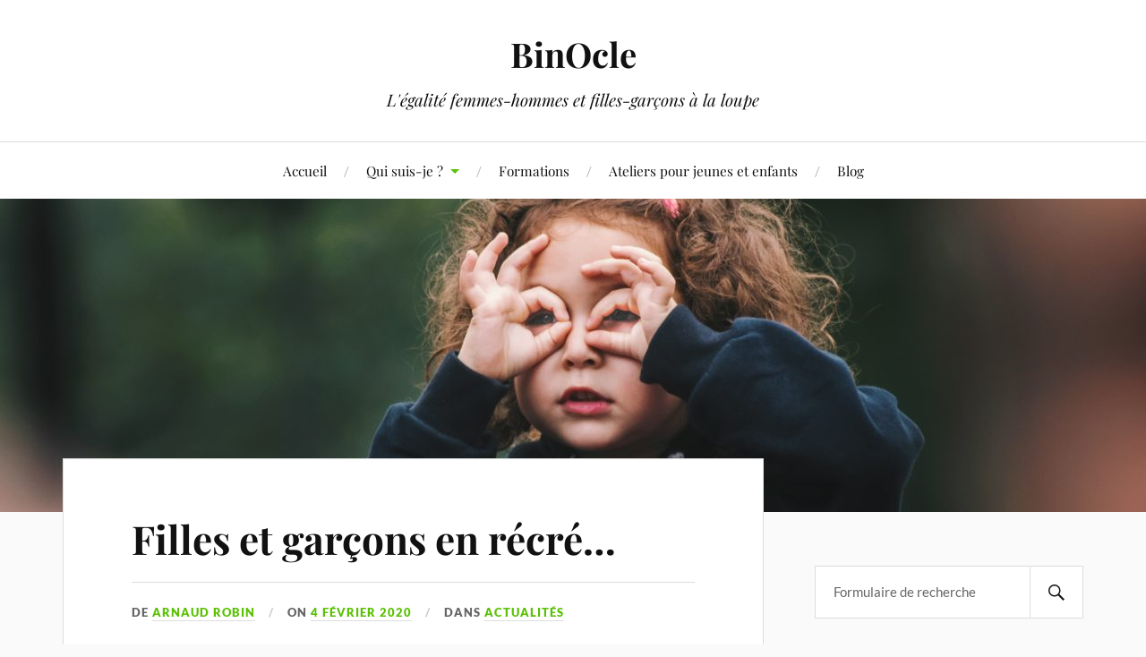

--- FILE ---
content_type: text/html; charset=UTF-8
request_url: https://www.binocle.org/blog/filles-et-garcons-en-recre/
body_size: 6970
content:
<!DOCTYPE html>

<html class="no-js" lang="fr-FR">

	<head profile="http://gmpg.org/xfn/11">

		<meta http-equiv="Content-Type" content="text/html; charset=UTF-8" />
		<meta name="viewport" content="width=device-width, initial-scale=1.0, maximum-scale=1.0, user-scalable=no" >

		<meta name='robots' content='index, follow, max-image-preview:large, max-snippet:-1, max-video-preview:-1' />
	<style>img:is([sizes="auto" i], [sizes^="auto," i]) { contain-intrinsic-size: 3000px 1500px }</style>
	<script>document.documentElement.className = document.documentElement.className.replace("no-js","js");</script>

	<!-- This site is optimized with the Yoast SEO plugin v26.8 - https://yoast.com/product/yoast-seo-wordpress/ -->
	<title>Filles et garçons en récré... - BinOcle</title>
	<meta name="description" content="Pourquoi et comment parvenir à une juste répartition de l&#039;espace de récréation entre les filles et les garçons ? Enquête par les élèves !" />
	<link rel="canonical" href="https://www.binocle.org/blog/filles-et-garcons-en-recre/" />
	<meta property="og:locale" content="fr_FR" />
	<meta property="og:type" content="article" />
	<meta property="og:title" content="Filles et garçons en récré... - BinOcle" />
	<meta property="og:description" content="Pourquoi et comment parvenir à une juste répartition de l&#039;espace de récréation entre les filles et les garçons ? Enquête par les élèves !" />
	<meta property="og:url" content="https://www.binocle.org/blog/filles-et-garcons-en-recre/" />
	<meta property="og:site_name" content="BinOcle" />
	<meta property="article:published_time" content="2020-02-04T14:42:50+00:00" />
	<meta property="article:modified_time" content="2020-02-04T14:50:51+00:00" />
	<meta property="og:image" content="https://www.binocle.org/wp-content/uploads/Plan-complet-final-1024x544.jpg" />
	<meta name="author" content="Arnaud Robin" />
	<meta name="twitter:card" content="summary_large_image" />
	<meta name="twitter:label1" content="Écrit par" />
	<meta name="twitter:data1" content="Arnaud Robin" />
	<meta name="twitter:label2" content="Durée de lecture estimée" />
	<meta name="twitter:data2" content="1 minute" />
	<script type="application/ld+json" class="yoast-schema-graph">{"@context":"https://schema.org","@graph":[{"@type":"Article","@id":"https://www.binocle.org/blog/filles-et-garcons-en-recre/#article","isPartOf":{"@id":"https://www.binocle.org/blog/filles-et-garcons-en-recre/"},"author":{"name":"Arnaud Robin","@id":"https://www.binocle.org/#/schema/person/a54bb508302c1f9c510ada5bb36df502"},"headline":"Filles et garçons en récré&#8230;","datePublished":"2020-02-04T14:42:50+00:00","dateModified":"2020-02-04T14:50:51+00:00","mainEntityOfPage":{"@id":"https://www.binocle.org/blog/filles-et-garcons-en-recre/"},"wordCount":134,"image":{"@id":"https://www.binocle.org/blog/filles-et-garcons-en-recre/#primaryimage"},"thumbnailUrl":"https://www.binocle.org/wp-content/uploads/Plan-complet-final-1024x544.jpg","articleSection":["Actualités"],"inLanguage":"fr-FR"},{"@type":"WebPage","@id":"https://www.binocle.org/blog/filles-et-garcons-en-recre/","url":"https://www.binocle.org/blog/filles-et-garcons-en-recre/","name":"Filles et garçons en récré... - BinOcle","isPartOf":{"@id":"https://www.binocle.org/#website"},"primaryImageOfPage":{"@id":"https://www.binocle.org/blog/filles-et-garcons-en-recre/#primaryimage"},"image":{"@id":"https://www.binocle.org/blog/filles-et-garcons-en-recre/#primaryimage"},"thumbnailUrl":"https://www.binocle.org/wp-content/uploads/Plan-complet-final-1024x544.jpg","datePublished":"2020-02-04T14:42:50+00:00","dateModified":"2020-02-04T14:50:51+00:00","author":{"@id":"https://www.binocle.org/#/schema/person/a54bb508302c1f9c510ada5bb36df502"},"description":"Pourquoi et comment parvenir à une juste répartition de l'espace de récréation entre les filles et les garçons ? Enquête par les élèves !","breadcrumb":{"@id":"https://www.binocle.org/blog/filles-et-garcons-en-recre/#breadcrumb"},"inLanguage":"fr-FR","potentialAction":[{"@type":"ReadAction","target":["https://www.binocle.org/blog/filles-et-garcons-en-recre/"]}]},{"@type":"ImageObject","inLanguage":"fr-FR","@id":"https://www.binocle.org/blog/filles-et-garcons-en-recre/#primaryimage","url":"https://www.binocle.org/wp-content/uploads/Plan-complet-final-1024x544.jpg","contentUrl":"https://www.binocle.org/wp-content/uploads/Plan-complet-final-1024x544.jpg"},{"@type":"BreadcrumbList","@id":"https://www.binocle.org/blog/filles-et-garcons-en-recre/#breadcrumb","itemListElement":[{"@type":"ListItem","position":1,"name":"Accueil","item":"https://www.binocle.org/"},{"@type":"ListItem","position":2,"name":"Blog","item":"https://www.binocle.org/blog/"},{"@type":"ListItem","position":3,"name":"Filles et garçons en récré&#8230;"}]},{"@type":"WebSite","@id":"https://www.binocle.org/#website","url":"https://www.binocle.org/","name":"BinOcle","description":"L&#039;égalité femmes-hommes et filles-garçons à la loupe","potentialAction":[{"@type":"SearchAction","target":{"@type":"EntryPoint","urlTemplate":"https://www.binocle.org/?s={search_term_string}"},"query-input":{"@type":"PropertyValueSpecification","valueRequired":true,"valueName":"search_term_string"}}],"inLanguage":"fr-FR"},{"@type":"Person","@id":"https://www.binocle.org/#/schema/person/a54bb508302c1f9c510ada5bb36df502","name":"Arnaud Robin"}]}</script>
	<!-- / Yoast SEO plugin. -->


<link rel="alternate" type="application/rss+xml" title="BinOcle &raquo; Flux" href="https://www.binocle.org/feed/" />
<link rel="alternate" type="application/rss+xml" title="BinOcle &raquo; Flux des commentaires" href="https://www.binocle.org/comments/feed/" />
<link rel='stylesheet' id='wp-block-library-css' href='https://www.binocle.org/wp-includes/css/dist/block-library/style.min.css?ver=6.8.3' type='text/css' media='all' />
<style id='classic-theme-styles-inline-css' type='text/css'>
/*! This file is auto-generated */
.wp-block-button__link{color:#fff;background-color:#32373c;border-radius:9999px;box-shadow:none;text-decoration:none;padding:calc(.667em + 2px) calc(1.333em + 2px);font-size:1.125em}.wp-block-file__button{background:#32373c;color:#fff;text-decoration:none}
</style>
<style id='global-styles-inline-css' type='text/css'>
:root{--wp--preset--aspect-ratio--square: 1;--wp--preset--aspect-ratio--4-3: 4/3;--wp--preset--aspect-ratio--3-4: 3/4;--wp--preset--aspect-ratio--3-2: 3/2;--wp--preset--aspect-ratio--2-3: 2/3;--wp--preset--aspect-ratio--16-9: 16/9;--wp--preset--aspect-ratio--9-16: 9/16;--wp--preset--color--black: #111;--wp--preset--color--cyan-bluish-gray: #abb8c3;--wp--preset--color--white: #fff;--wp--preset--color--pale-pink: #f78da7;--wp--preset--color--vivid-red: #cf2e2e;--wp--preset--color--luminous-vivid-orange: #ff6900;--wp--preset--color--luminous-vivid-amber: #fcb900;--wp--preset--color--light-green-cyan: #7bdcb5;--wp--preset--color--vivid-green-cyan: #00d084;--wp--preset--color--pale-cyan-blue: #8ed1fc;--wp--preset--color--vivid-cyan-blue: #0693e3;--wp--preset--color--vivid-purple: #9b51e0;--wp--preset--color--accent: #5ac105;--wp--preset--color--dark-gray: #333;--wp--preset--color--medium-gray: #555;--wp--preset--color--light-gray: #777;--wp--preset--gradient--vivid-cyan-blue-to-vivid-purple: linear-gradient(135deg,rgba(6,147,227,1) 0%,rgb(155,81,224) 100%);--wp--preset--gradient--light-green-cyan-to-vivid-green-cyan: linear-gradient(135deg,rgb(122,220,180) 0%,rgb(0,208,130) 100%);--wp--preset--gradient--luminous-vivid-amber-to-luminous-vivid-orange: linear-gradient(135deg,rgba(252,185,0,1) 0%,rgba(255,105,0,1) 100%);--wp--preset--gradient--luminous-vivid-orange-to-vivid-red: linear-gradient(135deg,rgba(255,105,0,1) 0%,rgb(207,46,46) 100%);--wp--preset--gradient--very-light-gray-to-cyan-bluish-gray: linear-gradient(135deg,rgb(238,238,238) 0%,rgb(169,184,195) 100%);--wp--preset--gradient--cool-to-warm-spectrum: linear-gradient(135deg,rgb(74,234,220) 0%,rgb(151,120,209) 20%,rgb(207,42,186) 40%,rgb(238,44,130) 60%,rgb(251,105,98) 80%,rgb(254,248,76) 100%);--wp--preset--gradient--blush-light-purple: linear-gradient(135deg,rgb(255,206,236) 0%,rgb(152,150,240) 100%);--wp--preset--gradient--blush-bordeaux: linear-gradient(135deg,rgb(254,205,165) 0%,rgb(254,45,45) 50%,rgb(107,0,62) 100%);--wp--preset--gradient--luminous-dusk: linear-gradient(135deg,rgb(255,203,112) 0%,rgb(199,81,192) 50%,rgb(65,88,208) 100%);--wp--preset--gradient--pale-ocean: linear-gradient(135deg,rgb(255,245,203) 0%,rgb(182,227,212) 50%,rgb(51,167,181) 100%);--wp--preset--gradient--electric-grass: linear-gradient(135deg,rgb(202,248,128) 0%,rgb(113,206,126) 100%);--wp--preset--gradient--midnight: linear-gradient(135deg,rgb(2,3,129) 0%,rgb(40,116,252) 100%);--wp--preset--font-size--small: 16px;--wp--preset--font-size--medium: 20px;--wp--preset--font-size--large: 24px;--wp--preset--font-size--x-large: 42px;--wp--preset--font-size--normal: 18px;--wp--preset--font-size--larger: 27px;--wp--preset--spacing--20: 0.44rem;--wp--preset--spacing--30: 0.67rem;--wp--preset--spacing--40: 1rem;--wp--preset--spacing--50: 1.5rem;--wp--preset--spacing--60: 2.25rem;--wp--preset--spacing--70: 3.38rem;--wp--preset--spacing--80: 5.06rem;--wp--preset--shadow--natural: 6px 6px 9px rgba(0, 0, 0, 0.2);--wp--preset--shadow--deep: 12px 12px 50px rgba(0, 0, 0, 0.4);--wp--preset--shadow--sharp: 6px 6px 0px rgba(0, 0, 0, 0.2);--wp--preset--shadow--outlined: 6px 6px 0px -3px rgba(255, 255, 255, 1), 6px 6px rgba(0, 0, 0, 1);--wp--preset--shadow--crisp: 6px 6px 0px rgba(0, 0, 0, 1);}:where(.is-layout-flex){gap: 0.5em;}:where(.is-layout-grid){gap: 0.5em;}body .is-layout-flex{display: flex;}.is-layout-flex{flex-wrap: wrap;align-items: center;}.is-layout-flex > :is(*, div){margin: 0;}body .is-layout-grid{display: grid;}.is-layout-grid > :is(*, div){margin: 0;}:where(.wp-block-columns.is-layout-flex){gap: 2em;}:where(.wp-block-columns.is-layout-grid){gap: 2em;}:where(.wp-block-post-template.is-layout-flex){gap: 1.25em;}:where(.wp-block-post-template.is-layout-grid){gap: 1.25em;}.has-black-color{color: var(--wp--preset--color--black) !important;}.has-cyan-bluish-gray-color{color: var(--wp--preset--color--cyan-bluish-gray) !important;}.has-white-color{color: var(--wp--preset--color--white) !important;}.has-pale-pink-color{color: var(--wp--preset--color--pale-pink) !important;}.has-vivid-red-color{color: var(--wp--preset--color--vivid-red) !important;}.has-luminous-vivid-orange-color{color: var(--wp--preset--color--luminous-vivid-orange) !important;}.has-luminous-vivid-amber-color{color: var(--wp--preset--color--luminous-vivid-amber) !important;}.has-light-green-cyan-color{color: var(--wp--preset--color--light-green-cyan) !important;}.has-vivid-green-cyan-color{color: var(--wp--preset--color--vivid-green-cyan) !important;}.has-pale-cyan-blue-color{color: var(--wp--preset--color--pale-cyan-blue) !important;}.has-vivid-cyan-blue-color{color: var(--wp--preset--color--vivid-cyan-blue) !important;}.has-vivid-purple-color{color: var(--wp--preset--color--vivid-purple) !important;}.has-black-background-color{background-color: var(--wp--preset--color--black) !important;}.has-cyan-bluish-gray-background-color{background-color: var(--wp--preset--color--cyan-bluish-gray) !important;}.has-white-background-color{background-color: var(--wp--preset--color--white) !important;}.has-pale-pink-background-color{background-color: var(--wp--preset--color--pale-pink) !important;}.has-vivid-red-background-color{background-color: var(--wp--preset--color--vivid-red) !important;}.has-luminous-vivid-orange-background-color{background-color: var(--wp--preset--color--luminous-vivid-orange) !important;}.has-luminous-vivid-amber-background-color{background-color: var(--wp--preset--color--luminous-vivid-amber) !important;}.has-light-green-cyan-background-color{background-color: var(--wp--preset--color--light-green-cyan) !important;}.has-vivid-green-cyan-background-color{background-color: var(--wp--preset--color--vivid-green-cyan) !important;}.has-pale-cyan-blue-background-color{background-color: var(--wp--preset--color--pale-cyan-blue) !important;}.has-vivid-cyan-blue-background-color{background-color: var(--wp--preset--color--vivid-cyan-blue) !important;}.has-vivid-purple-background-color{background-color: var(--wp--preset--color--vivid-purple) !important;}.has-black-border-color{border-color: var(--wp--preset--color--black) !important;}.has-cyan-bluish-gray-border-color{border-color: var(--wp--preset--color--cyan-bluish-gray) !important;}.has-white-border-color{border-color: var(--wp--preset--color--white) !important;}.has-pale-pink-border-color{border-color: var(--wp--preset--color--pale-pink) !important;}.has-vivid-red-border-color{border-color: var(--wp--preset--color--vivid-red) !important;}.has-luminous-vivid-orange-border-color{border-color: var(--wp--preset--color--luminous-vivid-orange) !important;}.has-luminous-vivid-amber-border-color{border-color: var(--wp--preset--color--luminous-vivid-amber) !important;}.has-light-green-cyan-border-color{border-color: var(--wp--preset--color--light-green-cyan) !important;}.has-vivid-green-cyan-border-color{border-color: var(--wp--preset--color--vivid-green-cyan) !important;}.has-pale-cyan-blue-border-color{border-color: var(--wp--preset--color--pale-cyan-blue) !important;}.has-vivid-cyan-blue-border-color{border-color: var(--wp--preset--color--vivid-cyan-blue) !important;}.has-vivid-purple-border-color{border-color: var(--wp--preset--color--vivid-purple) !important;}.has-vivid-cyan-blue-to-vivid-purple-gradient-background{background: var(--wp--preset--gradient--vivid-cyan-blue-to-vivid-purple) !important;}.has-light-green-cyan-to-vivid-green-cyan-gradient-background{background: var(--wp--preset--gradient--light-green-cyan-to-vivid-green-cyan) !important;}.has-luminous-vivid-amber-to-luminous-vivid-orange-gradient-background{background: var(--wp--preset--gradient--luminous-vivid-amber-to-luminous-vivid-orange) !important;}.has-luminous-vivid-orange-to-vivid-red-gradient-background{background: var(--wp--preset--gradient--luminous-vivid-orange-to-vivid-red) !important;}.has-very-light-gray-to-cyan-bluish-gray-gradient-background{background: var(--wp--preset--gradient--very-light-gray-to-cyan-bluish-gray) !important;}.has-cool-to-warm-spectrum-gradient-background{background: var(--wp--preset--gradient--cool-to-warm-spectrum) !important;}.has-blush-light-purple-gradient-background{background: var(--wp--preset--gradient--blush-light-purple) !important;}.has-blush-bordeaux-gradient-background{background: var(--wp--preset--gradient--blush-bordeaux) !important;}.has-luminous-dusk-gradient-background{background: var(--wp--preset--gradient--luminous-dusk) !important;}.has-pale-ocean-gradient-background{background: var(--wp--preset--gradient--pale-ocean) !important;}.has-electric-grass-gradient-background{background: var(--wp--preset--gradient--electric-grass) !important;}.has-midnight-gradient-background{background: var(--wp--preset--gradient--midnight) !important;}.has-small-font-size{font-size: var(--wp--preset--font-size--small) !important;}.has-medium-font-size{font-size: var(--wp--preset--font-size--medium) !important;}.has-large-font-size{font-size: var(--wp--preset--font-size--large) !important;}.has-x-large-font-size{font-size: var(--wp--preset--font-size--x-large) !important;}
:where(.wp-block-post-template.is-layout-flex){gap: 1.25em;}:where(.wp-block-post-template.is-layout-grid){gap: 1.25em;}
:where(.wp-block-columns.is-layout-flex){gap: 2em;}:where(.wp-block-columns.is-layout-grid){gap: 2em;}
:root :where(.wp-block-pullquote){font-size: 1.5em;line-height: 1.6;}
</style>
<link rel='stylesheet' id='lovecraft_googlefonts-css' href='https://www.binocle.org/wp-content/themes/lovecraft/assets/css/fonts.css?ver=6.8.3' type='text/css' media='all' />
<link rel='stylesheet' id='lovecraft_genericons-css' href='https://www.binocle.org/wp-content/themes/lovecraft/assets/css/genericons.min.css?ver=6.8.3' type='text/css' media='all' />
<link rel='stylesheet' id='lovecraft_style-css' href='https://www.binocle.org/wp-content/themes/lovecraft/style.css?ver=2.1.1' type='text/css' media='all' />
<script type="text/javascript" src="https://www.binocle.org/wp-includes/js/jquery/jquery.min.js?ver=3.7.1" id="jquery-core-js"></script>
<script type="text/javascript" src="https://www.binocle.org/wp-includes/js/jquery/jquery-migrate.min.js?ver=3.4.1" id="jquery-migrate-js"></script>
<script type="text/javascript" src="https://www.binocle.org/wp-content/themes/lovecraft/assets/js/doubletaptogo.min.js?ver=1" id="lovecraft_doubletap-js"></script>
<link rel="https://api.w.org/" href="https://www.binocle.org/wp-json/" /><link rel="alternate" title="JSON" type="application/json" href="https://www.binocle.org/wp-json/wp/v2/posts/705" /><link rel="EditURI" type="application/rsd+xml" title="RSD" href="https://www.binocle.org/xmlrpc.php?rsd" />
<meta name="generator" content="WordPress 6.8.3" />
<link rel='shortlink' href='https://www.binocle.org/?p=705' />
<link rel="alternate" title="oEmbed (JSON)" type="application/json+oembed" href="https://www.binocle.org/wp-json/oembed/1.0/embed?url=https%3A%2F%2Fwww.binocle.org%2Fblog%2Ffilles-et-garcons-en-recre%2F" />
<link rel="alternate" title="oEmbed (XML)" type="text/xml+oembed" href="https://www.binocle.org/wp-json/oembed/1.0/embed?url=https%3A%2F%2Fwww.binocle.org%2Fblog%2Ffilles-et-garcons-en-recre%2F&#038;format=xml" />
<!-- Customizer CSS --><style type="text/css">a { color:#5ac105; }.blog-title a:hover { color:#5ac105; }.main-menu li:hover > a, .main-menu li.focus > a { color:#5ac105; }.main-menu > .menu-item-has-children > a:after { border-top-color:#5ac105; }blockquote:after { color:#5ac105; }button:hover, .button:hover, .faux-button:hover, .wp-block-button__link:hover, :root .wp-block-file__button:hover, input[type="button"]:hover, input[type="reset"]:hover, input[type="submit"]:hover { background-color:#5ac105; }.is-style-outline .wp-block-button__link:hover, .wp-block-button__link.is-style-outline:hover { color:#5ac105; }:root .has-accent-color { color:#5ac105; }:root .has-accent-background-color { background-color:#5ac105; }.post-tags a:hover { background-color:#5ac105; }.post-tags a:hover:before { border-right-color:#5ac105; }.post-content .page-links a:hover { background-color:#5ac105; }.post-navigation h4 a:hover { color:#5ac105; }.comments-title-link a { color:#5ac105; }.comments .pingbacks li a:hover { color:#5ac105; }.comment-header h4 a:hover { color:#5ac105; }.bypostauthor .comment-author-icon { background-color:#5ac105; }.form-submit #submit:hover { background-color:#5ac105; }.comments-nav a:hover { color:#5ac105; }.pingbacks-title { border-bottom-color:#5ac105; }.archive-navigation a:hover { color:#5ac105; }.widget-title { border-bottom-color:#5ac105; }.widget-content .textwidget a:hover { color:#5ac105; }.widget_archive li a:hover { color:#5ac105; }.widget_categories li a:hover { color:#5ac105; }.widget_meta li a:hover { color:#5ac105; }.widget_nav_menu li a:hover { color:#5ac105; }.widget_rss .widget-content ul a.rsswidget:hover { color:#5ac105; }#wp-calendar thead th { color:#5ac105; }#wp-calendar tfoot a:hover { color:#5ac105; }.widget .tagcloud a:hover { background-color:#5ac105; }.widget .tagcloud a:hover:before { border-right-color:#5ac105; }.footer .widget .tagcloud a:hover { background-color:#5ac105; }.footer .widget .tagcloud a:hover:before { border-right-color:#5ac105; }.credits .sep { color:#5ac105; }.credits a:hover { color:#5ac105; }.nav-toggle.active .bar { background-color:#5ac105; }.search-toggle.active .genericon { color:#5ac105; }.mobile-menu .current-menu-item:before { color:#5ac105; }.mobile-menu .current_page_item:before { color:#5ac105; }</style><!--/Customizer CSS-->
	</head>

	<body class="wp-singular post-template-default single single-post postid-705 single-format-standard wp-theme-lovecraft">

		
		<a class="skip-link button" href="#site-content">Skip to the content</a>

		<header class="header-wrapper">

			<div class="header section bg-white small-padding">

				<div class="section-inner group">

					
						<div class="blog-title">
							<a href="https://www.binocle.org" rel="home">BinOcle</a>
						</div>
					
													<h4 class="blog-tagline">L&#039;égalité femmes-hommes et filles-garçons à la loupe</h4>
											
					
				</div><!-- .section-inner -->

			</div><!-- .header -->

			<div class="toggles group">

				<button type="button" class="nav-toggle toggle">
					<div class="bar"></div>
					<div class="bar"></div>
					<div class="bar"></div>
					<span class="screen-reader-text">Toggle the mobile menu</span>
				</button>

				<button type="button" class="search-toggle toggle">
					<div class="genericon genericon-search"></div>
					<span class="screen-reader-text">Toggle the search field</span>
				</button>

			</div><!-- .toggles -->

		</header><!-- .header-wrapper -->

		<div class="navigation bg-white no-padding">

			<div class="section-inner group">

				<ul class="mobile-menu">

					<li id="menu-item-247" class="menu-item menu-item-type-post_type menu-item-object-page menu-item-home menu-item-247"><a href="https://www.binocle.org/">Accueil</a></li>
<li id="menu-item-97" class="menu-item menu-item-type-post_type menu-item-object-page menu-item-has-children menu-item-97"><a href="https://www.binocle.org/formatrice-egalite/">Qui suis-je ?</a>
<ul class="sub-menu">
	<li id="menu-item-240" class="menu-item menu-item-type-post_type menu-item-object-page menu-item-240"><a href="https://www.binocle.org/formatrice-egalite/">Qui suis-je ?</a></li>
	<li id="menu-item-65" class="menu-item menu-item-type-post_type menu-item-object-page menu-item-65"><a href="https://www.binocle.org/formatrice-egalite/references/">Références</a></li>
	<li id="menu-item-64" class="menu-item menu-item-type-post_type menu-item-object-page menu-item-64"><a href="https://www.binocle.org/formatrice-egalite/esprit/">L&rsquo;esprit BinOcle</a></li>
	<li id="menu-item-61" class="menu-item menu-item-type-post_type menu-item-object-page menu-item-61"><a href="https://www.binocle.org/formatrice-egalite/liens/">Ressources en ligne</a></li>
	<li id="menu-item-215" class="menu-item menu-item-type-post_type menu-item-object-page menu-item-215"><a href="https://www.binocle.org/formatrice-egalite/contact/">Me contacter</a></li>
</ul>
</li>
<li id="menu-item-63" class="menu-item menu-item-type-post_type menu-item-object-page menu-item-63"><a href="https://www.binocle.org/formations-egalite-femmes-hommes/">Formations</a></li>
<li id="menu-item-74" class="menu-item menu-item-type-post_type menu-item-object-page menu-item-74"><a href="https://www.binocle.org/ateliers-egalite-enfants/">Ateliers pour jeunes et enfants</a></li>
<li id="menu-item-29" class="menu-item menu-item-type-post_type menu-item-object-page current_page_parent menu-item-29"><a href="https://www.binocle.org/blog/">Blog</a></li>

				</ul>

				<div class="mobile-search">
					
<form method="get" class="search-form" id="search-form-6977ca1aac82c" action="https://www.binocle.org/">
	<input type="search" class="search-field" placeholder="Formulaire de recherche" name="s" id="s-6977ca1aac82d" />
	<button type="submit" class="search-button"><div class="genericon genericon-search"></div><span class="screen-reader-text">Search</span></button>
</form>
				</div><!-- .mobile-search -->

				<ul class="main-menu">

					<li class="menu-item menu-item-type-post_type menu-item-object-page menu-item-home menu-item-247"><a href="https://www.binocle.org/">Accueil</a></li>
<li class="menu-item menu-item-type-post_type menu-item-object-page menu-item-has-children menu-item-97"><a href="https://www.binocle.org/formatrice-egalite/">Qui suis-je ?</a>
<ul class="sub-menu">
	<li class="menu-item menu-item-type-post_type menu-item-object-page menu-item-240"><a href="https://www.binocle.org/formatrice-egalite/">Qui suis-je ?</a></li>
	<li class="menu-item menu-item-type-post_type menu-item-object-page menu-item-65"><a href="https://www.binocle.org/formatrice-egalite/references/">Références</a></li>
	<li class="menu-item menu-item-type-post_type menu-item-object-page menu-item-64"><a href="https://www.binocle.org/formatrice-egalite/esprit/">L&rsquo;esprit BinOcle</a></li>
	<li class="menu-item menu-item-type-post_type menu-item-object-page menu-item-61"><a href="https://www.binocle.org/formatrice-egalite/liens/">Ressources en ligne</a></li>
	<li class="menu-item menu-item-type-post_type menu-item-object-page menu-item-215"><a href="https://www.binocle.org/formatrice-egalite/contact/">Me contacter</a></li>
</ul>
</li>
<li class="menu-item menu-item-type-post_type menu-item-object-page menu-item-63"><a href="https://www.binocle.org/formations-egalite-femmes-hommes/">Formations</a></li>
<li class="menu-item menu-item-type-post_type menu-item-object-page menu-item-74"><a href="https://www.binocle.org/ateliers-egalite-enfants/">Ateliers pour jeunes et enfants</a></li>
<li class="menu-item menu-item-type-post_type menu-item-object-page current_page_parent menu-item-29"><a href="https://www.binocle.org/blog/">Blog</a></li>

				</ul><!-- .main-menu -->

			</div><!-- .section-inner -->

		</div><!-- .navigation -->

		
			<figure class="header-image bg-image" style="background-image: url( https://www.binocle.org/wp-content/uploads/cropped-edi-libedinsky-711483-unsplash-2.jpg );">
				<img src="https://www.binocle.org/wp-content/uploads/cropped-edi-libedinsky-711483-unsplash-2.jpg" />
			</figure>

		
		<main id="site-content">
<div class="wrapper section">

	<div class="section-inner group">

		<div class="content">

			
					<article id="post-705" class="post single post-705 type-post status-publish format-standard hentry category-actualites">

						<div class="post-inner">

							<div class="post-header">

								<h1 class="post-title"><a href="https://www.binocle.org/blog/filles-et-garcons-en-recre/">Filles et garçons en récré&#8230;</a></h1>

										
		<div class="post-meta">

			<p class="post-author"><span>de </span><a href="https://www.binocle.org/blog/author/arnaud/" title="Articles par Arnaud Robin" rel="author">Arnaud Robin</a></p>

			<p class="post-date"><span>On </span><a href="https://www.binocle.org/blog/filles-et-garcons-en-recre/">4 février 2020</a></p>

							<p class="post-categories"><span>dans </span><a href="https://www.binocle.org/categories/actualites/" rel="category tag">Actualités</a></p>
			
			
		</div><!-- .post-meta -->

		
							</div><!-- .post-header -->

							
								<div class="post-content entry-content">

									
<figure class="wp-block-image size-large"><img fetchpriority="high" decoding="async" width="1024" height="544" src="https://www.binocle.org/wp-content/uploads/Plan-complet-final-1024x544.jpg" alt="" class="wp-image-706" srcset="https://www.binocle.org/wp-content/uploads/Plan-complet-final-1024x544.jpg 1024w, https://www.binocle.org/wp-content/uploads/Plan-complet-final-300x159.jpg 300w, https://www.binocle.org/wp-content/uploads/Plan-complet-final-768x408.jpg 768w, https://www.binocle.org/wp-content/uploads/Plan-complet-final-1536x817.jpg 1536w, https://www.binocle.org/wp-content/uploads/Plan-complet-final-2048x1089.jpg 2048w, https://www.binocle.org/wp-content/uploads/Plan-complet-final-900x478.jpg 900w, https://www.binocle.org/wp-content/uploads/Plan-complet-final-1280x681.jpg 1280w" sizes="(max-width: 1024px) 100vw, 1024px" /><figcaption>Filles représentées en rouge, garçons en vert&#8230; Qui occupe le plus d&rsquo;espace pendant les récréations et qui « s&rsquo;habitue à moins » et à rester sur les bords ? Quelles sont les occupations et activités des filles et des garçons au cours des récréations ? Est-ce juste ? Qu&rsquo;ont-ils et elles à en dire ? Les délégué.es du collège de Romillé ont mené l&rsquo;enquête (par observation et par entretiens), mis en évidence des problématiques et font des propositions pour que ça change. Premiers résultats livrés le le 31 janvier 2020 à 12h.<br><br>A visionner (dès 6-7 ans) un extrait de 7 minutes du film Espace, d&rsquo;Eléonore Gilbert :  <a href="http://www.genrimages.org/plateforme/?q=genrimages/voir_fiche2/708">http://www.genrimages.org/plateforme/?q=genrimages/voir_fiche2/708</a> <br></figcaption></figure>



<p></p>

								</div><!-- .post-content -->

								
						</div><!-- .post-inner -->

						
								<div class="post-navigation">
									<div class="post-navigation-inner group">

																					<div class="post-nav-prev">
												<p>Précédent</p>
												<h4><a href="https://www.binocle.org/blog/legalite-filles-garcons-chez-les-0-3-ans/">Atelier de décryptage des stéréotypes de sexe dans la littérature enfantine, le 8 février 2020 à Combourg</a></h4>
											</div>
																				
																					<div class="post-nav-next">
												<p>Suivant</p>
												<h4><a href="https://www.binocle.org/blog/la-virilite-et-la-feminite-ca-vous-tente-vous/">La virilité et la féminité : ça vous tente, vous ?</a></h4>
											</div>
										
									</div><!-- .post-navigation-inner -->
								</div><!-- .post-navigation -->

								
					</article><!-- .post -->

					
		</div><!-- .content -->

					<aside class="sidebar">

	<div id="search-2" class="widget widget_search"><div class="widget-content">
<form method="get" class="search-form" id="search-form-6977ca1aae963" action="https://www.binocle.org/">
	<input type="search" class="search-field" placeholder="Formulaire de recherche" name="s" id="s-6977ca1aae964" />
	<button type="submit" class="search-button"><div class="genericon genericon-search"></div><span class="screen-reader-text">Search</span></button>
</form>
</div></div>
</aside><!-- .sidebar -->
		
	</div><!-- .section-inner -->

</div><!-- .wrapper -->

		</main><!-- #site-content -->

		
		<div class="credits section bg-dark">

			<div class="credits-inner section-inner">

				<p class="powered-by">Fièrement propulsé par <a href="https://www.wordpress.org">WordPress</a> <span class="sep">&amp;</span> <span class="theme-by">Thème par <a href="https://andersnoren.se">Anders Nor&eacute;n</a></span></p>

			</div><!-- .section-inner -->

		</div><!-- .credits.section -->

		<script type="speculationrules">
{"prefetch":[{"source":"document","where":{"and":[{"href_matches":"\/*"},{"not":{"href_matches":["\/wp-*.php","\/wp-admin\/*","\/wp-content\/uploads\/*","\/wp-content\/*","\/wp-content\/plugins\/*","\/wp-content\/themes\/lovecraft\/*","\/*\\?(.+)"]}},{"not":{"selector_matches":"a[rel~=\"nofollow\"]"}},{"not":{"selector_matches":".no-prefetch, .no-prefetch a"}}]},"eagerness":"conservative"}]}
</script>
<script type="text/javascript" src="https://www.binocle.org/wp-content/themes/lovecraft/assets/js/global.js?ver=2.1.1" id="lovecraft_global-js"></script>

	</body>
</html>

<!--
Performance optimized by W3 Total Cache. Learn more: https://www.boldgrid.com/w3-total-cache/?utm_source=w3tc&utm_medium=footer_comment&utm_campaign=free_plugin


Served from: www.binocle.org @ 2026-01-26 21:10:02 by W3 Total Cache
-->